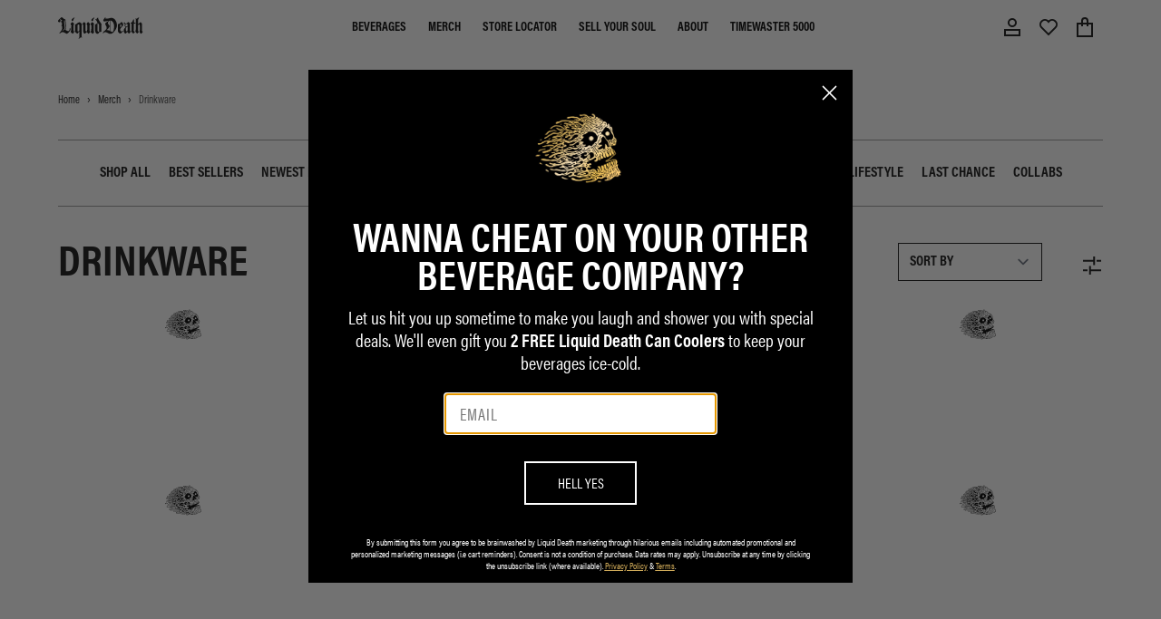

--- FILE ---
content_type: text/javascript; charset=utf-8
request_url: https://liquiddeath.com/en-az/cart/update.js
body_size: 499
content:
{"token":"hWN819uDPD6nkwvVbnDhrTQQ?key=ae9d534881874e2aeffcf8b841becc1f","note":null,"attributes":{"_source":"Rebuy","_attribution":"Smart Cart"},"original_total_price":0,"total_price":0,"total_discount":0,"total_weight":0.0,"item_count":0,"items":[],"requires_shipping":false,"currency":"AZN","items_subtotal_price":0,"cart_level_discount_applications":[],"discount_codes":[],"items_changelog":{"added":[]}}

--- FILE ---
content_type: text/javascript; charset=utf-8
request_url: https://liquiddeath.com/en-az/products/future-death-tee-youth.js
body_size: 396
content:
{"id":6696426111107,"title":"Future Death Kids Tee","handle":"future-death-tee-youth","description":"\u003cp data-mce-fragment=\"1\"\u003e\u003cspan style=\"font-weight: 400;\" data-mce-fragment=\"1\" data-mce-style=\"font-weight: 400;\"\u003eThey say kids are our future. But at Liquid Death, we like to think that kids are a place for our Future Death Tees. Make your child a part of Gen LD with this original piece by Boss Dog.\u003c\/span\u003e\u003c\/p\u003e","published_at":"2022-04-07T08:36:34-07:00","created_at":"2021-12-17T14:25:37-08:00","vendor":"Liquid Death","type":"SS Tee","tags":["BlackWednesday","color_black","color_blue","color_red","countryclub","drops-eligible","PID_Last-chance","publicly-available","spo-disabled"],"price":3000,"price_min":3000,"price_max":3000,"available":true,"price_varies":false,"compare_at_price":5500,"compare_at_price_min":5500,"compare_at_price_max":5500,"compare_at_price_varies":false,"variants":[{"id":40866996486353,"title":"Black \/ Toddler 2T","option1":"Black","option2":"Toddler 2T","option3":null,"sku":"TEE-247-B-2T","requires_shipping":true,"taxable":true,"featured_image":null,"available":true,"name":"Future Death Kids Tee - Black \/ Toddler 2T","public_title":"Black \/ Toddler 2T","options":["Black","Toddler 2T"],"price":3000,"weight":227,"compare_at_price":5500,"inventory_management":"shopify","barcode":"","quantity_rule":{"min":1,"max":null,"increment":1},"quantity_price_breaks":[],"requires_selling_plan":false,"selling_plan_allocations":[]},{"id":40866996519121,"title":"Black \/ Toddler 3T","option1":"Black","option2":"Toddler 3T","option3":null,"sku":"TEE-247-B-3T","requires_shipping":true,"taxable":true,"featured_image":null,"available":true,"name":"Future Death Kids Tee - Black \/ Toddler 3T","public_title":"Black \/ Toddler 3T","options":["Black","Toddler 3T"],"price":3000,"weight":227,"compare_at_price":5500,"inventory_management":"shopify","barcode":"","quantity_rule":{"min":1,"max":null,"increment":1},"quantity_price_breaks":[],"requires_selling_plan":false,"selling_plan_allocations":[]},{"id":40866996551889,"title":"Black \/ Toddler 4T","option1":"Black","option2":"Toddler 4T","option3":null,"sku":"TEE-247-B-4T","requires_shipping":true,"taxable":true,"featured_image":null,"available":true,"name":"Future Death Kids Tee - Black \/ Toddler 4T","public_title":"Black \/ Toddler 4T","options":["Black","Toddler 4T"],"price":3000,"weight":227,"compare_at_price":5500,"inventory_management":"shopify","barcode":"","quantity_rule":{"min":1,"max":null,"increment":1},"quantity_price_breaks":[],"requires_selling_plan":false,"selling_plan_allocations":[]},{"id":40866996584657,"title":"Black \/ Toddler 5\/6","option1":"Black","option2":"Toddler 5\/6","option3":null,"sku":"TEE-247-B-5T","requires_shipping":true,"taxable":true,"featured_image":null,"available":false,"name":"Future Death Kids Tee - Black \/ Toddler 5\/6","public_title":"Black \/ Toddler 5\/6","options":["Black","Toddler 5\/6"],"price":3000,"weight":227,"compare_at_price":5500,"inventory_management":"shopify","barcode":"","quantity_rule":{"min":1,"max":null,"increment":1},"quantity_price_breaks":[],"requires_selling_plan":false,"selling_plan_allocations":[]},{"id":39616934740099,"title":"Black \/ Youth 7\/8","option1":"Black","option2":"Youth 7\/8","option3":null,"sku":"TEE-247-B-7Y","requires_shipping":true,"taxable":true,"featured_image":null,"available":true,"name":"Future Death Kids Tee - Black \/ Youth 7\/8","public_title":"Black \/ Youth 7\/8","options":["Black","Youth 7\/8"],"price":3000,"weight":227,"compare_at_price":5500,"inventory_management":"shopify","barcode":"","quantity_rule":{"min":1,"max":null,"increment":1},"quantity_price_breaks":[],"requires_selling_plan":false,"selling_plan_allocations":[]},{"id":39616934772867,"title":"Black \/ Youth 9\/10","option1":"Black","option2":"Youth 9\/10","option3":null,"sku":"TEE-247-B-9Y","requires_shipping":true,"taxable":true,"featured_image":null,"available":true,"name":"Future Death Kids Tee - Black \/ Youth 9\/10","public_title":"Black \/ Youth 9\/10","options":["Black","Youth 9\/10"],"price":3000,"weight":227,"compare_at_price":5500,"inventory_management":"shopify","barcode":"","quantity_rule":{"min":1,"max":null,"increment":1},"quantity_price_breaks":[],"requires_selling_plan":false,"selling_plan_allocations":[]}],"images":["\/\/cdn.shopify.com\/s\/files\/1\/0079\/4289\/7737\/products\/Liquiddeath-product-FutureDeathKidsTee-Tee-black-Front.jpg?v=1667270214","\/\/cdn.shopify.com\/s\/files\/1\/0079\/4289\/7737\/products\/Liquiddeath-product-FutureDeathKidsTee-Tee-black-FrontDetail_1.jpg?v=1667270214"],"featured_image":"\/\/cdn.shopify.com\/s\/files\/1\/0079\/4289\/7737\/products\/Liquiddeath-product-FutureDeathKidsTee-Tee-black-Front.jpg?v=1667270214","options":[{"name":"Color","position":1,"values":["Black"]},{"name":"Size","position":2,"values":["Toddler 2T","Toddler 3T","Toddler 4T","Toddler 5\/6","Youth 7\/8","Youth 9\/10"]}],"url":"\/en-az\/products\/future-death-tee-youth","media":[{"alt":"Future Death Kids Tee","id":22682245169361,"position":1,"preview_image":{"aspect_ratio":1.0,"height":2048,"width":2048,"src":"https:\/\/cdn.shopify.com\/s\/files\/1\/0079\/4289\/7737\/products\/Liquiddeath-product-FutureDeathKidsTee-Tee-black-Front.jpg?v=1667270214"},"aspect_ratio":1.0,"height":2048,"media_type":"image","src":"https:\/\/cdn.shopify.com\/s\/files\/1\/0079\/4289\/7737\/products\/Liquiddeath-product-FutureDeathKidsTee-Tee-black-Front.jpg?v=1667270214","width":2048},{"alt":null,"id":22682245234897,"position":2,"preview_image":{"aspect_ratio":1.0,"height":2048,"width":2048,"src":"https:\/\/cdn.shopify.com\/s\/files\/1\/0079\/4289\/7737\/products\/Liquiddeath-product-FutureDeathKidsTee-Tee-black-FrontDetail_1.jpg?v=1667270214"},"aspect_ratio":1.0,"height":2048,"media_type":"image","src":"https:\/\/cdn.shopify.com\/s\/files\/1\/0079\/4289\/7737\/products\/Liquiddeath-product-FutureDeathKidsTee-Tee-black-FrontDetail_1.jpg?v=1667270214","width":2048}],"requires_selling_plan":false,"selling_plan_groups":[]}

--- FILE ---
content_type: text/javascript; charset=utf-8
request_url: https://liquiddeath.com/en-az/products/masked-death-can-cooler.js
body_size: 339
content:
{"id":2211211378761,"title":"Masked Death Can Cooler (2-Pack)","handle":"masked-death-can-cooler","description":"\u003cp\u003eSet of 2 foam-insulated brown bag can coolers (16oz).\u003c\/p\u003e","published_at":"2019-07-11T10:06:46-07:00","created_at":"2019-07-11T10:09:55-07:00","vendor":"Liquid Death","type":"Accessory","tags":["Cat_Drinkware","Cat_Koozies","Cat_Other-cool-shit","color_black","color_gold","countryclub","EVERGREEN","exclude_klaviyo_personalization","koozie","notcriteo","NTWRK_MARKETPLACE","publicly-available","spo-disabled","Type_Merch"],"price":1900,"price_min":1900,"price_max":1900,"available":true,"price_varies":false,"compare_at_price":null,"compare_at_price_min":0,"compare_at_price_max":0,"compare_at_price_varies":false,"variants":[{"id":41488359260369,"title":"Tan","option1":"Tan","option2":null,"option3":null,"sku":"LD-KOOZ-16-BR-2PK","requires_shipping":true,"taxable":true,"featured_image":null,"available":true,"name":"Masked Death Can Cooler (2-Pack) - Tan","public_title":"Tan","options":["Tan"],"price":1900,"weight":28,"compare_at_price":null,"inventory_management":"shopify","barcode":"","quantity_rule":{"min":1,"max":null,"increment":1},"quantity_price_breaks":[],"requires_selling_plan":false,"selling_plan_allocations":[]}],"images":["\/\/cdn.shopify.com\/s\/files\/1\/0079\/4289\/7737\/files\/web-c3-MaskedDeathKoozie_2-Pack__FrontStraightOn_2048x2048_fc37ca99-6928-49f2-b7e9-4ea1f611793f.jpg?v=1761061345","\/\/cdn.shopify.com\/s\/files\/1\/0079\/4289\/7737\/files\/web-c2-MaskedDeathKoozie_2-Pack__FrontFlatlay_2048x2048_bae3598b-cf4d-4dfd-8bbc-74e16f124829.jpg?v=1761061345"],"featured_image":"\/\/cdn.shopify.com\/s\/files\/1\/0079\/4289\/7737\/files\/web-c3-MaskedDeathKoozie_2-Pack__FrontStraightOn_2048x2048_fc37ca99-6928-49f2-b7e9-4ea1f611793f.jpg?v=1761061345","options":[{"name":"Color","position":1,"values":["Tan"]}],"url":"\/en-az\/products\/masked-death-can-cooler","media":[{"alt":null,"id":25925291278545,"position":1,"preview_image":{"aspect_ratio":1.0,"height":2048,"width":2048,"src":"https:\/\/cdn.shopify.com\/s\/files\/1\/0079\/4289\/7737\/files\/web-c3-MaskedDeathKoozie_2-Pack__FrontStraightOn_2048x2048_fc37ca99-6928-49f2-b7e9-4ea1f611793f.jpg?v=1761061345"},"aspect_ratio":1.0,"height":2048,"media_type":"image","src":"https:\/\/cdn.shopify.com\/s\/files\/1\/0079\/4289\/7737\/files\/web-c3-MaskedDeathKoozie_2-Pack__FrontStraightOn_2048x2048_fc37ca99-6928-49f2-b7e9-4ea1f611793f.jpg?v=1761061345","width":2048},{"alt":null,"id":25925291311313,"position":2,"preview_image":{"aspect_ratio":1.0,"height":2048,"width":2048,"src":"https:\/\/cdn.shopify.com\/s\/files\/1\/0079\/4289\/7737\/files\/web-c2-MaskedDeathKoozie_2-Pack__FrontFlatlay_2048x2048_bae3598b-cf4d-4dfd-8bbc-74e16f124829.jpg?v=1761061345"},"aspect_ratio":1.0,"height":2048,"media_type":"image","src":"https:\/\/cdn.shopify.com\/s\/files\/1\/0079\/4289\/7737\/files\/web-c2-MaskedDeathKoozie_2-Pack__FrontFlatlay_2048x2048_bae3598b-cf4d-4dfd-8bbc-74e16f124829.jpg?v=1761061345","width":2048}],"requires_selling_plan":false,"selling_plan_groups":[]}